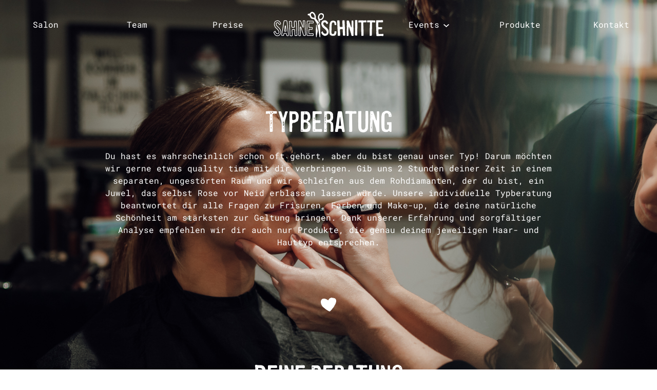

--- FILE ---
content_type: text/html; charset=UTF-8
request_url: https://sahneschnitte.net/events/typberatung
body_size: 7223
content:
<!DOCTYPE html>
<html lang="de">
<head>
    <meta charset="utf-8">
    <meta name="viewport" content="width=device-width, initial-scale=1">

    <title>Events - Typberatung | Sahneschnitte</title>

    <meta name="description"
          content="Wir sind unverschämt gut darin, dich unverschämt gut aussehen zu lassen.">
    <meta name="keywords" content="Sahneschnitte, Erkelenz, Friseursalon, Immerath">
    <meta property="og:image"
          content="https://sahneschnitte.net/img/og/default.jpg"/>

    <link rel="apple-touch-icon" sizes="180x180" href="/favicon/apple-touch-icon.png">
    <link rel="icon" type="image/png" sizes="32x32" href="/favicon/favicon-32x32.png">
    <link rel="icon" type="image/png" sizes="16x16" href="/favicon/favicon-16x16.png">
    <link rel="manifest" href="/favicon/site.webmanifest">
    <link rel="mask-icon" href="/favicon/safari-pinned-tab.svg" color="#5bbad5">
    <link rel="shortcut icon" href="/favicon/favicon.ico">
    <meta name="msapplication-TileColor" content="#da532c">
    <meta name="msapplication-config" content="/favicon/browserconfig.xml">
    <meta name="theme-color" content="#000000">

    <link rel="stylesheet" href="/css/app.css?id=d40bf346bb3df1481a56">
    <link rel="stylesheet" href="https://use.typekit.net/ent4rtr.css">
    <style>[wire\:loading], [wire\:loading\.delay], [wire\:loading\.inline-block], [wire\:loading\.inline], [wire\:loading\.block], [wire\:loading\.flex], [wire\:loading\.table], [wire\:loading\.grid] {display: none;}[wire\:offline] {display: none;}[wire\:dirty]:not(textarea):not(input):not(select) {display: none;}input:-webkit-autofill, select:-webkit-autofill, textarea:-webkit-autofill {animation-duration: 50000s;animation-name: livewireautofill;}@keyframes livewireautofill { from {} }</style>
</head>
<body
        class="antialiased font-mono animate-fade   text-sahne-black bg-white   ">
<header>

    <nav class="h-24 text-white hidden md:block  w-full top-0 absolute left-0 z-10">
    <ul class="max-w-7xl m-auto h-full flex justify-between">
        <li class=" flex-1 ">
    <a class="flex justify-center items-center h-full hover:line-through " href="https://sahneschnitte.net/salon">
        Salon
    </a>
</li>
        <li class=" flex-1 ">
    <a class="flex justify-center items-center h-full hover:line-through " href="https://sahneschnitte.net/team">
        Team
    </a>
</li>
        <li class=" flex-1 ">
    <a class="flex justify-center items-center h-full hover:line-through " href="https://sahneschnitte.net/preise">
        Preise
    </a>
</li>
        <li>
            <a class="flex justify-center items-center h-full" href="https://sahneschnitte.net">
                <img src="https://sahneschnitte.net/img/logo-white.svg" alt="Logo mit Schere">
            </a>
        </li>
        <li class="flex-1" x-data="{open : false}">
            <button class="focus:outline-none w-full flex justify-center items-center h-full" @click="open = !open">
                Events

                <svg xmlns="http://www.w3.org/2000/svg" class="ml-2 mt-1 transition transition-all transform" :class="{'rotate-180' : open}" width="10.622" height="6.56"
                     viewBox="0 0 10.622 6.56">
                    <g id="Group_175" data-name="Group 175" transform="translate(-715.238 -273.865)">
                        <path id="Path_128" data-name="Path 128"
                              d="M720.55,280.425l-5.311-5.311,1.249-1.249,4.062,4.062,4.061-4.062,1.249,1.249Z"
                              transform="translate(0)" fill="#fff"/>
                    </g>
                </svg>
            </button>
                <ul class="text-center w-full -mt-6 transition transition-all transform" :class="{'opacity-0 -translate-y-2 pointer-events-none' : !open}">
                    <li><a class="hover:line-through" href="https://sahneschnitte.net/events/hochzeit">Hochzeit</a></li>
                    <li><a class="hover:line-through" href="https://sahneschnitte.net/events/maennerabend">Männerabend</a></li>
                    <li><a class="hover:line-through" href="https://sahneschnitte.net/events/workshops">Workshops</a></li>
                    <li><a class="hover:line-through" href="https://sahneschnitte.net/events/typberatung">Typberatung</a></li>
                </ul>
        </li>
        <li class=" flex-1 ">
    <a class="flex justify-center items-center h-full hover:line-through " href="https://sahneschnitte.net/produkte">
        Produkte
    </a>
</li>
        <li class=" flex-1 ">
    <a class="flex justify-center items-center h-full hover:line-through " href="https://sahneschnitte.net/kontakt">
        Kontakt
    </a>
</li>
    </ul>
</nav>

    <nav class="block md:hidden w-full top-0 absolute left-0 z-10" x-data="{open: false}" @click.away="open = false">
        <div
            class="h-24 text-white px-4 flex items-center justify-between transition-colors z-10 relative"
        >
            <a class="flex items-center h-18" href="https://sahneschnitte.net" style="transform: translateY(-4px)">
                <img src="https://sahneschnitte.net/img/logo-white.svg" alt="Logo mit Schere">
            </a>
            <button class="mt-1 w-8 h-8" @click="open = !open">
                <div class="h-1 mb-1 bg-white w-full block transition-transform"
                     :class="{'transform rotate-45 translate-y-2' : open}"
                ></div>
                <div class="h-1 mb-1 bg-white w-full block transition-opacity"
                     :class="{'opacity-0' : open}"
                ></div>
                <div class="h-1 bg-white w-full block transition-transform"
                     :class="{'transform -rotate-45 -translate-y-2' : open}"
                ></div>
            </button>
        </div>
        <ul
            class="text-white pb-6 bg-black pt-20 absolute left-0 w-full top-0 transition-all pointer-events-none opacity-0"
            :class="{'opacity-100 pointer-events-auto': open}"
        >
            <li><a class="block flex justify-center p-6 text-xl" href="https://sahneschnitte.net/salon">Salon</a></li>
            <li><a class="block flex justify-center p-6 text-xl" href="https://sahneschnitte.net/team">Team</a></li>
            <li><a class="block flex justify-center p-6 text-xl" href="https://sahneschnitte.net/preise">Preise</a></li>
            <li><span class="block flex justify-center p-6 pb-2 text-xl" >Events</span>
                  <ul class="text-center w-full mb-3 text-gray-400">
                    <li class="mb-2"><a href="https://sahneschnitte.net/events/hochzeit">Hochzeit</a></li>
                    <li class="mb-2"><a href="https://sahneschnitte.net/events/maennerabend">Männerabend</a></li>
                    <li class="mb-2"><a href="https://sahneschnitte.net/events/workshops">Workshops</a></li>
                    <li><a href="https://sahneschnitte.net/events/typberatung">Typberatung</a></li>
                </ul>
            </li>
            <li><a class="block flex justify-center p-6 text-xl" href="https://sahneschnitte.net/produkte">Produkte</a></li>
            <li><a class="block flex justify-center p-6 text-xl" href="https://sahneschnitte.net/kontakt">Kontakt</a></li>
        </ul>
    </nav>


</header>
<main>
    <div class="bg-cover pt-40 pb-20 text-white" style="background-image: url(https://sahneschnitte.net/img/Events/Typberatung/_DSC4227-Bearbeitet.jpg)">

        <section class="py-12">
    <div class="max-w-6xl px-4 m-auto">
    <h1 class="font-special text-6xl text-center  mb-6">Typberatung</h1>
                <div class="text-center max-w-4xl m-auto">
                    <p >
                      Du hast es wahrscheinlich schon oft gehört, aber du bist genau unser Typ! Darum möchten wir gerne etwas quality time mit dir verbringen. Gib uns 2 Stunden deiner Zeit in einem separaten, ungestörten Raum und wir schleifen aus dem Rohdiamanten, der du bist, ein Juwel, das selbst Rose vor Neid erblassen lassen würde.
Unsere individuelle Typberatung beantwortet dir alle Fragen zu Frisuren, Farben und Make-up, die deine natürliche Schönheit am stärksten zur Geltung bringen. Dank unserer Erfahrung und sorgfältiger Analyse empfehlen wir dir auch nur Produkte, die genau deinem jeweiligen Haar- und Hauttyp entsprechen.
                    </p>

                </div>
</div>
</section>

        <section class="py-12">
    <div class="max-w-6xl px-4 m-auto">
    <div class="flex justify-center">
                    <svg xmlns="http://www.w3.org/2000/svg" width="29.553" height="27.026" viewBox="0 0 29.553 27.026">
                        <g id="Group_97" data-name="Group 97" transform="translate(-43 14)">
                            <g id="Group_70" data-name="Group 70" transform="translate(43 -14)">
                                <path id="Path_35" data-name="Path 35"
                                      d="M-99.961-87.424a47.717,47.717,0,0,0,3.207-4.938c-.883-.669.58-1.3.637-1.185.012-.023.707-1.505.725-1.508,2.335-5.2,2.757-10.237-2.256-12.049.042.055.087.112.134.17-.3.582-1.318.281-1.1-.114a.764.764,0,0,1,.3-.268c-.346-.1-.716-.179-1.107-.248-.113.21-.228.418-.351.622-.162.27-1.611-.7-1.535-.835-.363-.02-.735-.034-1.128-.036a8.115,8.115,0,0,0-6.6,5.347c-12.144-9.33-18.785,1.9-10.687,12.317,1.612,1.174,7.036,6.858,13.352,9.363.942-.336,3.064-2.378,5.3-5.2-.171-.043.441-1.554,1.1-1.436m-4.271,1"
                                      transform="translate(123.274 107.813)" fill="#fff"/>
                            </g>
                        </g>
                    </svg>
                </div>
</div>
</section>

        <section class="py-12">
    <div class="max-w-6xl px-4 m-auto">
    <h1 class="font-special text-6xl text-center  mb-6">Deine Beratung</h1>
</div>
</section>
    </div>

    <section class="py-12 -mt-32">
    <div class="max-w-6xl px-4 m-auto">
    <div class="bg-white p-6 border-4 border-gray-100 flex flex-wrap" black="Typ" white="Beratung" heading="Deine Typberatung" href="/pdf/typberatung.pdf">
    <div class="w-full md:w-auto lg:flex mr-2 text-center lg:h-20 " >
        <div class="flex justify-center items-center px-4 md:w-auto bg-sahne-black font-special text-7xl text-white md:mr-2">
            Typ
        </div>
        <div class="flex justify-center items-center px-4 md:w-auto font-special text-7xl md:mr-4" style="min-width: 170px;">
            Beratung
        </div>
    </div>
    <div class="w-full md:w-auto mb-8 mt-4 md:my-0 md:mr-4 md:flex-1">
        <div class="font-bold">Deine Typberatung</div>
        <div class="text-gray-500">
            Beratung, Farbtyp analysieren, Gesichtsform bestimmen Professionelles Make-up mit,…
        </div>
    </div>
    <div class="w-full md:w-auto">
        <div class="flex  justify-center items-end h-full">
            <a target="_blank" href="/pdf/typberatung.pdf" class="font-bold bg-gray-300 p-3 text-sahne-black whitespace-nowrap">Zum Paket</a>
        </div>
    </div>
</div>
</div>
</section>
    <section class="py-12">
    <div class="max-w-6xl px-4 m-auto">
    <div class="grid gap-2 grid-cols-1 md:grid-cols-2">
    <img data-src="/img/Events/Typberatung/_DSC4202-Bearbeitet.jpg" alt="Image" class="lozad" src="/img/Events/Typberatung/_DSC4202-Bearbeitet.jpg" alt="Image">
                <img data-src="/img/Events/Typberatung/_DSC4506-Bearbeitet.jpg" alt="Image" class="lozad" src="/img/Events/Typberatung/_DSC4506-Bearbeitet.jpg" alt="Image">
</div>
</div>
</section>
</main>

    <footer class="relative mt-16 pt-16 pb-12 bg-sahne-black text-white">
        <svg class="w-full h-h-auto absolute -z-10 top-0 left-0 transform -translate-y-5"
             data-name="Group 31"
             viewBox="0 0 1366 427">
            <defs>
                <clipPath>
                    <rect data-name="Rectangle 11" width="1366" height="427" fill="#0f0f0f"/>
                </clipPath>
            </defs>
            <g data-name="Group 30" clip-path="url(#clip-path)">
                <path data-name="Path 25"
                      d="M1313.3,1.472c-99.312,0-198.614,4.306-297.926,4.306-48.637,0-99.307-1.435-147.95-4.306-28.373,0-56.745,4.306-85.123,8.609-10.13,1.439-20.265,2.871-30.395,2.871-20.27,0-42.562-2.871-62.831-2.871-22.292-1.432-44.583-2.867-68.9-2.867-50.67,0-103.366,4.306-156.058,4.306-12.167,0-26.346,0-38.508-1.439H379c-70.934,0-123.626-2.867-196.592-2.867-54.718,0-127.68,1.435-182.4,7.177V426.977H1366V1.81c-8.955-3.866-40.76-.338-52.7-.338"
                      transform="translate(0 -0.001)" fill="#0f0f0f"/>
            </g>
        </svg>
        <div class="relative px-4 z-0 max-w-4xl m-auto">

            <form wire:id="3VMPV8LQd6xPhq9mL0Im" wire:initial-data="{&quot;fingerprint&quot;:{&quot;id&quot;:&quot;3VMPV8LQd6xPhq9mL0Im&quot;,&quot;name&quot;:&quot;newsletter&quot;,&quot;locale&quot;:&quot;de&quot;},&quot;effects&quot;:{&quot;listeners&quot;:[]},&quot;serverMemo&quot;:{&quot;children&quot;:[],&quot;errors&quot;:[],&quot;htmlHash&quot;:&quot;53fc9e20&quot;,&quot;data&quot;:{&quot;email&quot;:&quot;&quot;,&quot;success&quot;:false,&quot;loading&quot;:false},&quot;dataMeta&quot;:[],&quot;checksum&quot;:&quot;e2bd768bab4f793a7d4d4480384102c393173282b4528b886776af908fea3a0a&quot;}}" action="/" wire:submit.prevent="submit">

    <h2 class=" text-center text-sahne-gray text-5xl font-special mb-6">Newsletter</h2>
    <p class="text-center text-lg mb-6">
        Folge unserem Newsticker und sei immer die erste Person, die von unseren brandaktuellen Aktionsangeboten und Trends erfährt - erste Sahne!
    </p>
    <div class="text-center mb-6 max-w-2xl m-auto">
        <input type="text" wire:model="email" class="bg-white text-sahne-black text-center p-3 w-full"
               placeholder="E-Mail - Adresse" name="email" id="email">
    </div>
    <div class="text-center mb-6 ">
                    </div>
    <div class="text-center mb-12">
        <fieldset wire:loading.delay.attr="disabled"   class="transition-opacity  disabled:opacity-50">
            <button>
            <span
    class="py-2 px-5 text-2xl font-special
     text-sahne-black bg-sahne-gray ">
    Absenden
</span>

    </button>

        </fieldset>
    </div>


</form>

            <div class="px-6 mb-16">

                <svg class="w-full h-4 md:h-auto" xmlns="http://www.w3.org/2000/svg"
                     xmlns:xlink="http://www.w3.org/1999/xlink" viewBox="0 0 913.378 2.481">
                    <defs>
                        <clipPath>
                            <path data-name="Path 29" d="M0-1.273H913.378V-3.754H0Z"
                                  transform="translate(0 3.754)" fill="#fff"/>
                        </clipPath>
                    </defs>
                    <g data-name="Group 40" transform="translate(0 3.754)">
                        <g data-name="Group 39" transform="translate(0 -3.754)"
                           clip-path="url(#clip-path)">
                            <g data-name="Group 38" transform="translate(0.002 0)">
                                <path data-name="Path 28"
                                      d="M750.205-.427c6.081.266,12.15.371,12.156.533,0,.081.006.162-3.026.244.006.189-9.077.544-36.385.557-30.334.068-127.41.142-245.725.2-230.555.111-540,.153-603.708.076-6.069,0-4.1-.424-4.106-.477S-149.649.622-149.649.595c-9.113-.292,30.3-.18,30.3-.422-.006-.188-22.355-.33-22.367-.573,9.095-.193,24.259-.389,45.492-.453,30.334-.122,148.643-.206,285.16-.272,218.429-.106,485.393-.154,533.935-.124,36.4-.017,21.257.5,27.338.823"
                                      transform="translate(151.017 1.259)" fill="#fff"/>
                            </g>
                        </g>
                    </g>
                </svg>
            </div>

            <img src="https://sahneschnitte.net/img/logo-white.svg" class="w-64 mb-12 h-auto m-auto" alt="Logo mit Schere">

            <div class="flex justify-center flex-wrap  mb-12">
                <ul class="text-center w-full md:w-auto  md:text-left mb-8 md:mb-0 mr-0 md:mr-8">
                    <li>Sahneschnitte</li>
                    <li>Rurstraße - NEU - 24</li>
                    <li>41812 Erkelenz</li>
                </ul>
                <ul class="text-center w-full md:w-auto md:text-left mb-8 md:mb-0 mr-0 md:mr-8">
                    <li>Telefon: <a href="tel:+4924319733525">02431-9733525</a></li>
                    <li>Telefax: <a href="tel:+4924319733526">02431-9733526</a></li>
                    <li>E-Mail: <a href="mailto:info@sahneschnitte.net">info@sahneschnitte.net</a></li>
                </ul>
                <ul class="text-center w-full md:w-auto  md:text-left">
                    <li>Öffnungszeiten</li>
                    <li>Mo. – Do.: 8.00 – 20.00 Uhr</li>
                    <li>Fr.: 8.00 – 18.00 Uhr</li>
                    <li>Sa.: 8.00 – 14.00 Uhr</li>
                </ul>
            </div>
            <div class="flex justify-center mb-12">
                <a href="https://instagram.com/sahneschnittebykira" target="_blank" class="mr-12">
                    <svg xmlns="http://www.w3.org/2000/svg" viewBox="0 0 17.932 17.932"
                         class="h-10 w-10 transition-transform transform hover:scale-110">
                        <g transform="translate(0)">
                            <path data-name="Path 5"
                                  d="M805.884,386.98c2.394,0,2.678.009,3.623.052a4.962,4.962,0,0,1,1.665.309,2.969,2.969,0,0,1,1.7,1.7,4.958,4.958,0,0,1,.309,1.665c.043.945.052,1.229.052,3.623s-.009,2.678-.052,3.623a4.958,4.958,0,0,1-.309,1.665,2.969,2.969,0,0,1-1.7,1.7,4.962,4.962,0,0,1-1.665.309c-.945.043-1.229.052-3.623.052s-2.678-.009-3.623-.052a4.962,4.962,0,0,1-1.665-.309,2.969,2.969,0,0,1-1.7-1.7,4.961,4.961,0,0,1-.309-1.665c-.043-.945-.052-1.229-.052-3.623s.009-2.678.052-3.623a4.961,4.961,0,0,1,.309-1.665,2.969,2.969,0,0,1,1.7-1.7,4.962,4.962,0,0,1,1.665-.309c.946-.043,1.229-.052,3.623-.052m0-1.615c-2.435,0-2.74.01-3.7.054a6.581,6.581,0,0,0-2.176.417,4.585,4.585,0,0,0-2.622,2.622,6.584,6.584,0,0,0-.417,2.176c-.044.956-.054,1.262-.054,3.7s.01,2.74.054,3.7a6.584,6.584,0,0,0,.417,2.176,4.585,4.585,0,0,0,2.622,2.622,6.58,6.58,0,0,0,2.176.417c.956.044,1.262.054,3.7.054s2.74-.01,3.7-.054a6.579,6.579,0,0,0,2.176-.417,4.584,4.584,0,0,0,2.622-2.622,6.58,6.58,0,0,0,.417-2.176c.044-.956.054-1.262.054-3.7s-.01-2.74-.054-3.7a6.58,6.58,0,0,0-.417-2.176,4.584,4.584,0,0,0-2.622-2.622,6.58,6.58,0,0,0-2.176-.417c-.956-.044-1.262-.054-3.7-.054Z"
                                  transform="translate(-796.918 -385.365)" fill="#fff"/>
                            <path data-name="Path 6"
                                  d="M924.078,507.92a4.6,4.6,0,1,0,4.6,4.6A4.6,4.6,0,0,0,924.078,507.92Zm0,7.593a2.989,2.989,0,1,1,2.989-2.989A2.989,2.989,0,0,1,924.078,515.513Z"
                                  transform="translate(-915.112 -503.558)" fill="#fff"/>
                            <ellipse data-name="Ellipse 1" cx="1.076" cy="1.076" rx="1.076" ry="1.076"
                                     transform="translate(12.676 3.104)" fill="#fff"/>
                        </g>
                    </svg>

                </a>

                <a href="https://www.facebook.com/www.sahneschnitte.net" target="_blank">
                    <svg xmlns="http://www.w3.org/2000/svg" viewBox="0 0 18 17.89"
                         class="h-10 w-10 transition-transform transform hover:scale-110">
                        <path data-name="Path 7"
                              d="M1150,698a9,9,0,1,0-10.406,8.89V700.6h-2.285V698h2.285v-1.983a3.176,3.176,0,0,1,3.4-3.5,13.846,13.846,0,0,1,2.015.176v2.215h-1.135a1.3,1.3,0,0,0-1.467,1.405V698h2.5l-.4,2.6h-2.1v6.289A9,9,0,0,0,1150,698Z"
                              transform="translate(-1132 -689)" fill="#fff"/>
                    </svg>

                </a>

            </div>
            <div class="flex justify-center">
                <ul class="flex mb-8 md:mb-0 flex-wrap md:flex-no-wrap text-center md:text-left">
                    <li class="w-full md:w-auto md:pr-1 md:mr-1"><a href="https://sahneschnitte.net/impressum">Impressum <span
                                    class="hidden md:inline">|</span></a></li>
                    <li class="w-full md:w-auto md:pr-1 md:mr-1"><a href="https://sahneschnitte.net/datenschutz">Datenschutz</a></li>
                </ul>
            </div>
            <p class="text-center">&copy; Copyright - Sahneschnitte.net 2026 - Wir nutzen anonymisiert
                Google Analytics. Durch Nutzung erklären Sie sich mit dem Setzen von Cookies einverstanden.</p>


        </div>


    </footer>


<script src="/livewire/livewire.js?id=936e5d0fb0b76b631ba7" data-turbo-eval="false" data-turbolinks-eval="false"></script><script data-turbo-eval="false" data-turbolinks-eval="false">if (window.livewire) {console.warn('Livewire: It looks like Livewire\'s @livewireScripts JavaScript assets have already been loaded. Make sure you aren\'t loading them twice.')}window.livewire = new Livewire();window.Livewire = window.livewire;window.livewire_app_url = '';window.livewire_token = 'vOUWdkUUrCzvYT0RvJi5QQm0u4nHnI3FaEVlRNqx';/* Make sure Livewire loads first. */if (window.Alpine) {/* Defer showing the warning so it doesn't get buried under downstream errors. */document.addEventListener("DOMContentLoaded", function () {setTimeout(function() {console.warn("Livewire: It looks like AlpineJS has already been loaded. Make sure Livewire\'s scripts are loaded before Alpine.\n\n Reference docs for more info: http://laravel-livewire.com/docs/alpine-js")})});}/* Make Alpine wait until Livewire is finished rendering to do its thing. */window.deferLoadingAlpine = function (callback) {window.addEventListener('livewire:load', function () {callback();});};document.addEventListener("DOMContentLoaded", function () {window.livewire.start();});</script>
<script src="/js/app.js?id=c69be82a319f65ce2470"></script>
</body>
</html>



--- FILE ---
content_type: text/css;charset=utf-8
request_url: https://use.typekit.net/ent4rtr.css
body_size: 386
content:
/*
 * The Typekit service used to deliver this font or fonts for use on websites
 * is provided by Adobe and is subject to these Terms of Use
 * http://www.adobe.com/products/eulas/tou_typekit. For font license
 * information, see the list below.
 *
 * coldsmith-pro:
 *   - http://typekit.com/eulas/00000000000000003b9b42c0
 *
 * © 2009-2026 Adobe Systems Incorporated. All Rights Reserved.
 */
/*{"last_published":"2021-08-14 07:45:46 UTC"}*/

@import url("https://p.typekit.net/p.css?s=1&k=ent4rtr&ht=tk&f=44549&a=83366643&app=typekit&e=css");

@font-face {
font-family:"coldsmith-pro";
src:url("https://use.typekit.net/af/b40069/00000000000000003b9b42c0/27/l?primer=7cdcb44be4a7db8877ffa5c0007b8dd865b3bbc383831fe2ea177f62257a9191&fvd=n4&v=3") format("woff2"),url("https://use.typekit.net/af/b40069/00000000000000003b9b42c0/27/d?primer=7cdcb44be4a7db8877ffa5c0007b8dd865b3bbc383831fe2ea177f62257a9191&fvd=n4&v=3") format("woff"),url("https://use.typekit.net/af/b40069/00000000000000003b9b42c0/27/a?primer=7cdcb44be4a7db8877ffa5c0007b8dd865b3bbc383831fe2ea177f62257a9191&fvd=n4&v=3") format("opentype");
font-display:auto;font-style:normal;font-weight:400;font-stretch:normal;
}

.tk-coldsmith-pro { font-family: "coldsmith-pro",sans-serif; }


--- FILE ---
content_type: image/svg+xml
request_url: https://sahneschnitte.net/img/logo-white.svg
body_size: 40807
content:
<svg xmlns="http://www.w3.org/2000/svg" width="213.72" height="49.144" viewBox="0 0 213.72 49.144">
  <g id="Group_152" data-name="Group 152" transform="translate(0 0)">
    <g id="Group_135" data-name="Group 135" transform="translate(92.577 16.15)">
      <path id="Path_37" data-name="Path 37" d="M137.3,42.892a.477.477,0,0,0-.053-.213,16.839,16.839,0,0,0-1.059-3.36,20.1,20.1,0,0,0-3.474-4.038,9.487,9.487,0,0,0-1.242-.846,14.983,14.983,0,0,1-3.337-3.291,6.825,6.825,0,0,1-.968-1.3,4,4,0,0,1-.457-1.555,2.6,2.6,0,0,1,2.012-2.9,1.427,1.427,0,0,1,.434-.069,2.955,2.955,0,0,1,1.3.267,3.718,3.718,0,0,1,1.714,1.333c.617.755.694,1.844,1.44,1.889a1.122,1.122,0,0,0,.358.016c.785-.054,1.555-1.022,2.08-1.722a.716.716,0,0,0,.107-.488,1.077,1.077,0,0,0-.13-.518,9.2,9.2,0,0,0-2.492-3.139,5.847,5.847,0,0,0-2.994-1.425,3.738,3.738,0,0,0-1.2-.1,13.541,13.541,0,0,0-3.321.921c-1.471.449-2.21,1.905-2.644,3.253a6.854,6.854,0,0,0-.464,2.979,7.635,7.635,0,0,0,.7,2.72,9.49,9.49,0,0,1,.976,2.1c.388,1.249,2.971,3.1,3.109,3.177,1.874,1.684,4.037,3.207,5.158,5.425a5.326,5.326,0,0,1,.663,2.064,3.013,3.013,0,0,1-2.956,3.322,4.311,4.311,0,0,1-1.013-.069,6.351,6.351,0,0,1-2.674-1.843c-.754-.831-.914-1.92-1.546-2.85a12.922,12.922,0,0,0-2.355,1.607,1.468,1.468,0,0,0-.175.762,1.509,1.509,0,0,0,.175.6,12.507,12.507,0,0,0,2.6,4.092,7.487,7.487,0,0,0,1.135.587c.137.084.244.3.328.29a6.2,6.2,0,0,0,4.19.823c.564-.167,1.113-.427,1.677-.64a5.335,5.335,0,0,0,2.643-1.843,8.357,8.357,0,0,0,1.7-4.289l-.046-.7C137.168,43.608,137.32,43.243,137.3,42.892Z" transform="translate(-122.788 -21.42)" fill="#fff"/>
    </g>
    <g id="Group_136" data-name="Group 136" transform="translate(108.267 17.039)">
      <path id="Path_38" data-name="Path 38" d="M157.327,43.288c0-.038.046-.121.054-.213,0-.038,0-.038-.091-.038-.122.038-.373-.137-.5-.145-.77-.015-1.364.015-2.088,0-.343-.008-.633-.137-.937.069-.175.076-.091.206-.091.419-.008.3-.015.685-.023,1.021-.008.13-.046.213-.054.3-.16,1.531-.625,3.6-2.713,3.649l-.213-.008a2.977,2.977,0,0,1-2.834-2.91l.008-.381c.038-1.874.054-4.556.137-6.469.046-2.125.046-4.129.176-6.209l.008-.427c.015-.679.206-1.356.221-2.042a3.577,3.577,0,0,1,.1-.976c.228-.587.244-1.31.473-1.9a2.389,2.389,0,0,1,2.148-1.234,2.234,2.234,0,0,1,2.309,1.63,10.947,10.947,0,0,1,.29,2.347,2.8,2.8,0,0,0,.358,1.158c.983.015,1.836-.046,2.857-.115.213.008.221-.29.3-.419a5.318,5.318,0,0,0,.061-.807,17.486,17.486,0,0,0-.442-3.283,5.005,5.005,0,0,0-.816-1.638,3.992,3.992,0,0,0-2.476-1.714,8.871,8.871,0,0,0-2.377-.342,9.085,9.085,0,0,0-2.43.244,11.331,11.331,0,0,0-1.288.48A5.272,5.272,0,0,0,145.762,25a11.525,11.525,0,0,0-1.555,4.822c-.267,4.717-.32,3.269-.427,8.03a20.3,20.3,0,0,0-.054,4.511c-.053.472-.03,1.577-.038,1.836-.008.3.206.51.2.678a9.079,9.079,0,0,0,.106.945,5.155,5.155,0,0,0,.457,2.522c.366.77.648,1.668,1.448,2.073.846.4,1.516.67,2.316,1.028a5.792,5.792,0,0,0,1.189.152,6.941,6.941,0,0,0,.945-.069l1.1.023a7.536,7.536,0,0,0,2.431-.244,8.866,8.866,0,0,0,2.027-1.364,4.811,4.811,0,0,0,1.028-2.27,9.786,9.786,0,0,0,.525-2.842A5.884,5.884,0,0,0,157.327,43.288Z" transform="translate(-143.598 -22.599)" fill="#fff"/>
    </g>
    <g id="Group_137" data-name="Group 137" transform="translate(123.511 16.236)">
      <path id="Path_39" data-name="Path 39" d="M178.957,39.713c.046-1.006.054-2.019.016-3.025-.076-1.973-.274-3.947-.351-5.92l-.168-4.472a38.135,38.135,0,0,0-.388-4.464,2.776,2.776,0,0,0-1.592-.29c-.525.015-1.051.084-1.615.1l-.4.015a3.83,3.83,0,0,0-.449,2.217c-.023,1.669.038,3.337.107,5.044.06,1.669.167,3.329.274,5a2.622,2.622,0,0,1-1.394.358c-.526.023-1.051-.008-1.585.015a3.225,3.225,0,0,0-.655.069c-.084,0-.167.053-.259.053a1.5,1.5,0,0,1-1.341-.693,4.621,4.621,0,0,1-.381-1.92l-.038-.921a10.522,10.522,0,0,1-.084-1.135c-.03-.792-.015-1.585-.046-2.331-.023-.61.092-1.234.069-1.8a3.514,3.514,0,0,0-.167-.922l-.061-1.661c-.015-.488.1-.8-.3-1.043-.761-.541-2.773-.252-3.688-.084-.175.008-.655.244-.64.548.054,1.494.237,2.85.29,4.3.038,1.005.038,2.064.076,3.116.061,1.706.213,3.458.32,5.165.008.221-.2.449-.191.625a7.784,7.784,0,0,1,.191,1.706c.2,1.661.3,3.322.366,5.036.106,2.758.076,5.531.137,8.335.008.266.5.6.632.594l.267-.008c.792-.031,1.631.152,2.331.13a1.833,1.833,0,0,0,1.258-.488.841.841,0,0,0,.32-.846c-.015-.4-.122-.83-.13-1.181-.023-.572,0-1.143-.023-1.752-.069-1.715-.221-3.421-.373-5.174a7.208,7.208,0,0,1,.29-2.9.9.9,0,0,1,.731-.335,2.855,2.855,0,0,1,1.181-.267c.526-.023,1.006.054,1.494.03a2.467,2.467,0,0,0,.609-.069c.046,0,.13-.045.176-.045a.93.93,0,0,1,.861.8,9.713,9.713,0,0,1,.091,1.143c.023.739.015,1.531.038,2.278.054,1.448.069,2.9.122,4.389a37.575,37.575,0,0,0,.32,3.855c.008.213.351.069.366.336a6.722,6.722,0,0,1,.869-.122c.663-.023,1.363.084,2.026.054a1.794,1.794,0,0,0,.526-.061c.167-.137.5-.5.5-.679C179.177,46.775,179.094,43.484,178.957,39.713Z" transform="translate(-163.818 -21.535)" fill="#fff"/>
    </g>
    <g id="Group_138" data-name="Group 138" transform="translate(141.965 16.776)">
      <path id="Path_40" data-name="Path 40" d="M201.741,47.842c0-.175-.046-.3-.046-.442-.054-1.272-.106-2.545-.114-3.771-.016-1.927.015-3.817,0-5.752l-.008-1.273c-.153-2.278-.038-4.6-.183-6.887-.008-1.143.03-2.278.023-3.375a22.893,22.893,0,0,0-.29-3.772c-.008-.091-.442-.221-.617-.3a19.873,19.873,0,0,0-2.24.1c-.176.136-.351.312-.351.442.015,2.064.122,4.083.137,6.149.008,1.006-.03,2.057-.069,3.116,0,0,.008.876.008,1.181a14.052,14.052,0,0,1-.251,1.935.113.113,0,0,1-.13.129c-.084,0-.221-.038-.259-.038a7.893,7.893,0,0,1-1.074-2.186c-1.166-3.589-2.285-7.184-3.718-10.682-.83.008-1.714-.167-2.545-.16a4.35,4.35,0,0,0-1.273.183.91.91,0,0,0-.434.838,3.025,3.025,0,0,0,.228.746s.046.48.046.7c0,.176-.038.4-.038.526-.038.617-.076,1.234-.076,1.889.008.617.053,1.227.1,1.844.008.571.145,1.051.145,1.577-.076,1.188-.29,2.369-.282,3.512,0,.267.046.571.054.838s.266.564.266.739v.4c.016,1.4-.373,2.766-.366,4.175.023,2.194.031,4.3-.038,6.446a2.209,2.209,0,0,1,.045.221c0,.092.008.617.008.838s-.046.434-.038.609c0,.488.046.968.054,1.494a8.976,8.976,0,0,1-.122,1.493l.312.351a14.871,14.871,0,0,0,1.974.252c.655-.008,1.181-.228,1.264-.892a2.052,2.052,0,0,0,.038-.571c0-.434-.046-.876-.046-1.181.038-.7.03-1.409.023-2.156-.015-1.974-.114-3.993-.129-6.05a42.55,42.55,0,0,1,.655-6.895h.038A1.247,1.247,0,0,1,193,35c.5,1.882,1.082,3.5,1.661,5.425.762,2.232,1.394,4.51,2.156,6.789a.826.826,0,0,1,.045.3c.008.175-.038.351-.038.526.274,1.189.891,2.1.9,3.2a2.389,2.389,0,0,0,1.806.647,13.11,13.11,0,0,0,1.8-.19c.4-.137.336-2.065.336-2.416C201.657,48.811,201.741,48.323,201.741,47.842Z" transform="translate(-188.293 -22.251)" fill="#fff"/>
    </g>
    <g id="Group_139" data-name="Group 139" transform="translate(158.102 15.83)">
      <path id="Path_41" data-name="Path 41" d="M214.206,39.748c.069-1.013.084-2.027.107-3.04.038-1.989.03-3.977.069-5.965-.084-2.294.091-4.5-.084-6.8,0-.267.015-1.059.023-1.417.015-.571.2-.83-.328-1.112A2.591,2.591,0,0,0,212.5,21c-.617-.015-1.326.106-1.95.137-.4-.008-.541.518-.549.96-.038,2.164.054,4.328.008,6.492-.015,1.059-.084,2.164-.19,3.215a8.566,8.566,0,0,0,.228,1.859,4.057,4.057,0,0,1,.076.67c-.008.434-.107.922-.115,1.364a13.255,13.255,0,0,0-.121,1.5c-.023,1.1.091,2.248.069,3.4a6.391,6.391,0,0,1-.061.838c-.008.313-.016.755-.023,1.013-.023,1.547-.137,2.689-.167,4.282a24.584,24.584,0,0,0,.152,3.581c0,.221.876.282,1.189.29.655.008,1.318.152,1.981.167a2.132,2.132,0,0,0,.533-.03c.221-.13.579-.48.587-.655-.038-.488-.03-1.013-.023-1.5.023-1.013.091-2.027.107-3,.03-1.721-.122-2.918-.092-4.594C214.145,40.586,214.2,40.144,214.206,39.748Z" transform="translate(-209.696 -20.996)" fill="#fff"/>
    </g>
    <g id="Group_140" data-name="Group 140" transform="translate(164.646 16.448)">
      <path id="Path_42" data-name="Path 42" d="M234.1,23.4c0-.091.038-.221.038-.312s.038-.175.038-.221c-.008-.48-.282-.915-.716-.906a15.489,15.489,0,0,0-1.981-.145,12.551,12.551,0,0,0-2.491.487c-.221,0-.4-.388-.579-.388-2.9.054-6.629-.274-9.478.213a.914.914,0,0,0-.518.533,6.857,6.857,0,0,1,.046,2.324.825.825,0,0,0-.084.358c.008.213.1.434.358.427a29.225,29.225,0,0,0,3.383-.1,1.462,1.462,0,0,1,.434-.054c.525-.008,1.455.282,1.463.633.076,4.518-.015,9.523.069,14.087.023,1.273.046,2.545.107,3.817.069,1.052.213,2.019.228,2.979.008.312-.031.617-.023.968.016,1.051-.1,2.018-.076,3.078a.388.388,0,0,0,.313.259,12.883,12.883,0,0,0,1.8.1,7.7,7.7,0,0,0,1.4-.16,1.134,1.134,0,0,0,.815-1.113c.023-1.318,0-2.628-.023-3.9-.054-2.987-.152-5.974-.29-8.906,0-.13-.015-.663-.015-.747-.008-.3.038-.571.03-.838a.868.868,0,0,0-.046-.305c-.038-2.148-.251-4.3-.29-6.446-.015-.792.016-1.539.046-2.285-.008-.4-.015-1.052.594-1.28a8.149,8.149,0,0,1,1.052-.106c.876-.015,1.715.1,2.591.084a6.494,6.494,0,0,0,1.531-.2c.351-.054.434-.274.427-.624C234.247,24.315,234.11,23.835,234.1,23.4Z" transform="translate(-218.376 -21.816)" fill="#fff"/>
    </g>
    <g id="Group_141" data-name="Group 141" transform="translate(181.643 16.497)">
      <path id="Path_43" data-name="Path 43" d="M256.905,23.2c.015-.487-.236-.929-.678-.945a15.745,15.745,0,0,0-1.966-.228c-1.005-.023-2.11-.015-3.07-.038-2.9-.076-6.712-.137-9.569-.084a.9.9,0,0,0-.541.51,6.724,6.724,0,0,1-.06,2.286.861.861,0,0,0-.1.343c-.008.221.076.442.343.449a29.314,29.314,0,0,0,3.467-.038,1.334,1.334,0,0,1,.442-.031c.526.015,1.44.343,1.425.7-.122,4.518-.419,9.074-.541,13.638-.038,1.273-.076,2.545-.061,3.817.015,1.051.107,2.461.076,3.421-.008.312-.053.617-.069.967l-.084,3.071a.4.4,0,0,0,.3.274,11.094,11.094,0,0,0,1.661.175,9.119,9.119,0,0,0,1.41-.091,1.15,1.15,0,0,0,.861-1.074c.084-1.318.114-2.636.152-3.909.076-2.979.13-6.4.121-9.348l.008-.3c.008-.305.06-.571.068-.831a.73.73,0,0,0-.038-.312c.061-2.149-.061-4.3,0-6.453.023-.785.084-1.531.152-2.278.008-.388.023-1.051.648-1.249a8.2,8.2,0,0,1,1.052-.061c.884.023,1.714.176,2.59.2a5.346,5.346,0,0,0,1.448-.137c.351-.03.45-.251.458-.6.008-.389-.023-.876-.008-1.31,0-.092.045-.221.053-.313A1.631,1.631,0,0,1,256.905,23.2Z" transform="translate(-240.92 -21.881)" fill="#fff"/>
    </g>
    <g id="Group_142" data-name="Group 142" transform="translate(199.205 16.067)">
      <path id="Path_44" data-name="Path 44" d="M278.332,47.787a.6.6,0,0,0-.458-.267,36.121,36.121,0,0,1-4.442.343c-1.318.015-2.682-.054-4.038-.076-.32-.13-.327-.5-.427-.716-.061-1.227-.121-2.453-.145-3.725-.023-1.227.008-2.492.031-3.719,0-.32.084-.823.533-.83a5.537,5.537,0,0,1,1.494-.16c1-.016,2.049.106,3.093.091a4.944,4.944,0,0,0,1.943-.488,5,5,0,0,0,.115-1.135c-.008-.815.236-2.361-.4-2.354a4.9,4.9,0,0,0-.769-.076c-.64.008-1.135.061-1.776.069-.312.008-.632-.031-.906-.031l-1.676.031c-.458.008-.907.19-1.364-.023-.274-.091-.366-.221-.51-.495-.107-1.044-.168-2.263-.183-3.353-.023-1.409,0-2.819-.023-4.228a1.116,1.116,0,0,1,.754-1.143c.5-.008,1-.061,1.494-.069,1.272-.023,2.5.008,3.725-.015,1-.015,1.951-.03,2.9-.13.229-.054.5-.282.5-.51-.008-.412.031-.906.023-1.364-.016-.861-.069-1.539-.709-1.9a2.931,2.931,0,0,0-1.28-.206c-.861.015-1.859.122-2.765.183-2.766.13-5.082-.107-7.809.03a1.1,1.1,0,0,0-.975,1.2c.015,1.31-.137,2.857-.031,4.175.023,1.273.038,2.492-.03,3.764.023,1.227.13,2.5.152,3.726a13.374,13.374,0,0,1,.061,1.356c.015.777-.015,1.638-.008,2.453.023,1.364.182,2.766.205,4.084.023,1.722-.038,3.36-.015,5.036a23.207,23.207,0,0,0,.336,3.9c.1.633,1.006.617,1.5.61a10.271,10.271,0,0,0,1.272.03c1.638-.03,3.268-.236,4.853-.259,1.41-.023,2.865.136,4.274.114.4-.008.816-.015,1.219-.061.137-.008.274-.236.274-.236a3.827,3.827,0,0,0,.381-1.638A7.385,7.385,0,0,0,278.332,47.787Z" transform="translate(-264.214 -21.31)" fill="#fff"/>
    </g>
    <g id="Group_146" data-name="Group 146" transform="translate(66.277 0)">
      <g id="Group_143" data-name="Group 143">
        <path id="Path_45" data-name="Path 45" d="M112.478,43.473c-.061-2.126-.213-4.236-.259-6.362-.077-3.406-.1-6.819-.13-10.232a11.016,11.016,0,0,0-.366-3.071V23.8a65.7,65.7,0,0,0-5.318-7.581,1.094,1.094,0,0,1-.084-.114l-.015-.015c-.5-.571-.96-1.174-1.425-1.783-.762-1.006-1.585-1.95-1.158-2.934A11.277,11.277,0,0,0,102.4,4.693,7.76,7.76,0,0,0,97.774.19,4.224,4.224,0,0,0,96.3.007,4.183,4.183,0,0,0,93.2,1.889c-.937,1.265-1.95,2.187-3.665,1.844a1.068,1.068,0,0,0-.678.069,1.889,1.889,0,0,0-.755.731c-.525,1.379,0,2.2,1.463,2.377a3.422,3.422,0,0,0,.556.015,1.436,1.436,0,0,1,1.57,1.188,14.431,14.431,0,0,0,1.57,3.216,4.581,4.581,0,0,0,3.71,2.346,11.412,11.412,0,0,0,1.5.2c1.684-.137,2.422.991,3.124,2.209.023.046.046.084.069.122.982,1.5,1.9,3.047,2.964,4.488a6.151,6.151,0,0,1,.838,1.555,11.1,11.1,0,0,1,1.334,3.285c.259,1.684,1.037,4.647,1.5,6.422a9.143,9.143,0,0,1,.205,1.507c.046.206.3,1.859.564,3.719.228.982.442,1.966.617,2.964.312,1.767.518,3.558.8,5.333.145.953.327,1.905.518,2.857a.715.715,0,0,0,.891.64c.473-.076.572-.389.572-.8C112.478,46.6,112.517,45.035,112.478,43.473Zm-11.71-31.832c-1.135-.29-2.278-.564-3.421-.876a1.833,1.833,0,0,1-.716-.388A6.168,6.168,0,0,1,94.17,4.845c.168-1.463,2.11-2.582,3.322-1.828C99.854,4.487,102.17,8.51,100.768,11.641Zm8,13.172c-.416,0-1.359-.694-1.359-1.243a1.409,1.409,0,0,1,1.273-1.445c.351.076,1.393.52,1.387,1.346C110.064,23.842,109.6,24.817,108.767,24.813Z" transform="translate(-87.906 0)" fill="#fff"/>
      </g>
      <g id="Group_144" data-name="Group 144" transform="translate(19.924 2.642)">
        <path id="Path_46" data-name="Path 46" d="M122.2,3.643a5.09,5.09,0,0,0-2.324.008,5.632,5.632,0,0,0-4.42,3.17,11.218,11.218,0,0,0-1.127,5.371,5.8,5.8,0,0,0,1.349,4.053c-.13.29-.11.237-.209.443a2.193,2.193,0,0,0-.251,1.12c1.036,1.364,2,2.674,2.773,3.817a.8.8,0,0,0,.183-.388,10.091,10.091,0,0,0-.046-1.516,4.391,4.391,0,0,1,.087-2.47c1.074-.267,2.018-.465,2.94-.74a3.3,3.3,0,0,0,1.234-.594,8.909,8.909,0,0,0,3.52-7.062A4.913,4.913,0,0,0,122.2,3.643Zm1.63,5.988a10.309,10.309,0,0,1-.952,2.583,5.584,5.584,0,0,1-3.939,2.53,1.055,1.055,0,0,1-1.2-.5,4.781,4.781,0,0,1-1.006-3.1c.259-1.95.724-3.8,2.53-4.983a2.129,2.129,0,0,1,2.331-.175c.968.5,1.913.991,2.171,2.156A3.413,3.413,0,0,1,123.834,9.631Z" transform="translate(-114.333 -3.504)" fill="#fff"/>
      </g>
      <g id="Group_145" data-name="Group 145" transform="translate(15.704 24.803)">
        <path id="Path_47" data-name="Path 47" d="M112.648,45.4c-.061.236-.122.465-.183.694-.83,2.986-1.978,10.117-2.222,10.939-.091.32-.632.259-.754-.1a5.364,5.364,0,0,1-.29-1.334c-.16-1.691-.282-3.39-.412-5.082-.023-.327-.015-.648-.015-.967-.008-2.118-.076-4.236-.008-6.354.069-1.92.3-3.84.449-5.759.092-1.151.007-3.783.09-4.027a.866.866,0,0,1,.533-.5.694.694,0,0,1,.381.06,8.174,8.174,0,0,1,.29,1.219c.266,1.737.859,5.072,1.331,6.87.015.069.038.13.053.191.145.548.252.952.282,1.12C112.236,42.654,112.435,43.911,112.648,45.4Z" transform="translate(-108.735 -32.897)" fill="#fff"/>
      </g>
    </g>
    <g id="Group_147" data-name="Group 147" transform="translate(15.021 16.522)">
      <path id="Path_48" data-name="Path 48" d="M29.66,42.036a2.762,2.762,0,0,0-.046-.32.819.819,0,0,1-.023-.29l.015-.061-.008-.076c-.038-.434-.069-.876-.106-1.3-.076-.807-.145-1.561-.183-2.385-.2-1.874-.388-3.7-.587-5.722a5.032,5.032,0,0,0-1.288,0,.9.9,0,0,0-.617.61c-.023.206-.046.388-.076.526a18.232,18.232,0,0,0-.488,3.421,26.254,26.254,0,0,1-.4,3.124c-.129.785-.266,1.592-.342,2.438l-.015.571.136.167a2.367,2.367,0,0,0,1.608.755l.053.008.046-.008c.549-.031,1.135-.107,1.63-.168l.191-.03.145-.137a1.208,1.208,0,0,0,.4-.785A.8.8,0,0,0,29.66,42.036Zm-1.181.152c-.382.045-.777.091-1.158.121a1.66,1.66,0,0,1-.633-.205v-.031c.076-.761.2-1.516.336-2.316a27.822,27.822,0,0,0,.411-3.253,20.452,20.452,0,0,1,.305-2.53c.129,1.273.259,2.484.388,3.711.038.823.114,1.63.182,2.407.031.4.069.807.1,1.219a1.794,1.794,0,0,0,.038.594,1.527,1.527,0,0,1,.031.259Zm1.181-.152a2.762,2.762,0,0,0-.046-.32.819.819,0,0,1-.023-.29l.015-.061-.008-.076c-.038-.434-.069-.876-.106-1.3-.076-.807-.145-1.561-.183-2.385-.2-1.874-.388-3.7-.587-5.722a5.032,5.032,0,0,0-1.288,0,.9.9,0,0,0-.617.61c-.023.206-.046.388-.076.526a18.232,18.232,0,0,0-.488,3.421,26.254,26.254,0,0,1-.4,3.124c-.129.785-.266,1.592-.342,2.438l-.015.571.136.167a2.367,2.367,0,0,0,1.608.755l.053.008.046-.008c.549-.031,1.135-.107,1.63-.168l.191-.03.145-.137a1.208,1.208,0,0,0,.4-.785A.8.8,0,0,0,29.66,42.036Zm-1.181.152c-.382.045-.777.091-1.158.121a1.66,1.66,0,0,1-.633-.205v-.031c.076-.761.2-1.516.336-2.316a27.822,27.822,0,0,0,.411-3.253,20.452,20.452,0,0,1,.305-2.53c.129,1.273.259,2.484.388,3.711.038.823.114,1.63.182,2.407.031.4.069.807.1,1.219a1.794,1.794,0,0,0,.038.594,1.527,1.527,0,0,1,.031.259Zm1.181-.152a2.762,2.762,0,0,0-.046-.32.819.819,0,0,1-.023-.29l.015-.061-.008-.076c-.038-.434-.069-.876-.106-1.3-.076-.807-.145-1.561-.183-2.385-.2-1.874-.388-3.7-.587-5.722a5.032,5.032,0,0,0-1.288,0,.9.9,0,0,0-.617.61c-.023.206-.046.388-.076.526a18.232,18.232,0,0,0-.488,3.421,26.254,26.254,0,0,1-.4,3.124c-.129.785-.266,1.592-.342,2.438l-.015.571.136.167a2.367,2.367,0,0,0,1.608.755l.053.008.046-.008c.549-.031,1.135-.107,1.63-.168l.191-.03.145-.137a1.208,1.208,0,0,0,.4-.785A.8.8,0,0,0,29.66,42.036Zm-1.181.152c-.382.045-.777.091-1.158.121a1.66,1.66,0,0,1-.633-.205v-.031c.076-.761.2-1.516.336-2.316a27.822,27.822,0,0,0,.411-3.253,20.452,20.452,0,0,1,.305-2.53c.129,1.273.259,2.484.388,3.711.038.823.114,1.63.182,2.407.031.4.069.807.1,1.219a1.794,1.794,0,0,0,.038.594,1.527,1.527,0,0,1,.031.259Zm1.181-.152a2.762,2.762,0,0,0-.046-.32.819.819,0,0,1-.023-.29l.015-.061-.008-.076c-.038-.434-.069-.876-.106-1.3-.076-.807-.145-1.561-.183-2.385-.2-1.874-.388-3.7-.587-5.722a5.032,5.032,0,0,0-1.288,0,.9.9,0,0,0-.617.61c-.023.206-.046.388-.076.526a18.232,18.232,0,0,0-.488,3.421,26.254,26.254,0,0,1-.4,3.124c-.129.785-.266,1.592-.342,2.438l-.015.571.136.167a2.367,2.367,0,0,0,1.608.755l.053.008.046-.008c.549-.031,1.135-.107,1.63-.168l.191-.03.145-.137a1.208,1.208,0,0,0,.4-.785A.8.8,0,0,0,29.66,42.036Zm-1.181.152c-.382.045-.777.091-1.158.121a1.66,1.66,0,0,1-.633-.205v-.031c.076-.761.2-1.516.336-2.316a27.822,27.822,0,0,0,.411-3.253,20.452,20.452,0,0,1,.305-2.53c.129,1.273.259,2.484.388,3.711.038.823.114,1.63.182,2.407.031.4.069.807.1,1.219a1.794,1.794,0,0,0,.038.594,1.527,1.527,0,0,1,.031.259Zm5.462,3.733a8.242,8.242,0,0,0-.145-1.554c-.046-.343-.1-.709-.13-1.113l-.129-1.409c-.206-2-.427-4.259-.679-6.362-.13-1.288-.29-2.545-.442-3.794-.267-2.232-.526-4.335-.678-6.56a7.223,7.223,0,0,0-.594-2.255,1.641,1.641,0,0,0-.937-.777.921.921,0,0,0-.419-.1c-.167,0-.32-.015-.473-.023a3.955,3.955,0,0,0-1.043,0,3.011,3.011,0,0,1-.526.008l-1.577-.03a.947.947,0,0,0-.213.008H25.85l-.145-.046-.136.038a1.327,1.327,0,0,0-1.006,1.485,1.675,1.675,0,0,1-.122.464,3.153,3.153,0,0,0-.152.519,16.631,16.631,0,0,0-.571,3.474v.023a1.424,1.424,0,0,1-.061.32,2.089,2.089,0,0,0-.091.679c-.206,1.1-.388,2.376-.587,3.725-.3,2.042-.61,4.168-.983,5.867a14.571,14.571,0,0,0-.266,1.813,8.768,8.768,0,0,1-.412,2.179l-.031.1c-.136.655-.228,1.28-.32,1.882-.046.313-.091.617-.137.907-.1.5-.228.991-.351,1.478a16.216,16.216,0,0,0-.548,2.986l-.008.45.015.069a1.745,1.745,0,0,0,.838,1.066l.107.061a1.838,1.838,0,0,0,.617.091c.313.008.633-.015.953-.038.3-.023.594-.046.784-.046a1.825,1.825,0,0,0,1.44-.3,1.038,1.038,0,0,0,.382-.785c.023-.236.045-.487.069-.731a10.36,10.36,0,0,1,.312-1.95.8.8,0,0,1,.343-.411c.2-.008.4-.023.6-.038.4-.023.815-.054,1.151-.046a2.944,2.944,0,0,1,1.6.48c.2.122.282.907.32,1.249.023.2.046.389.076.541l.046.152a1.626,1.626,0,0,1,0,.335,1.445,1.445,0,0,0,.366,1.219A3.3,3.3,0,0,0,31.953,52c.1.008.19.008.29.008a3.692,3.692,0,0,0,1.927-.564l.274-.167v-.335A40.119,40.119,0,0,0,33.941,45.921Zm-1.912,4.892a2.02,2.02,0,0,1-1.265-.458c-.008-.06,0-.205,0-.29a1.791,1.791,0,0,0-.084-.838c-.023-.122-.03-.244-.045-.381-.077-.732-.183-1.722-.838-2.111a4.108,4.108,0,0,0-2.194-.678,12.191,12.191,0,0,0-1.3.046c-.2.015-.389.023-.534.03a1.707,1.707,0,0,0-1.448,1.2,10.207,10.207,0,0,0-.373,2.24c-.023.236-.045.472-.076.708l-.008.031a1.586,1.586,0,0,1-.548.008c-.305-.008-.64.015-.961.038a8.2,8.2,0,0,1-.83.038c-.076-.008-.145-.008-.191-.015a.576.576,0,0,1-.228-.221l.008-.274a14.343,14.343,0,0,1,.51-2.743c.13-.5.252-1.006.366-1.539.054-.32.1-.633.145-.952.092-.571.183-1.166.3-1.783a9.281,9.281,0,0,0,.473-2.438,12.463,12.463,0,0,1,.244-1.661c.389-1.753.694-3.893,1-5.966.2-1.364.4-2.651.587-3.756l.015-.084-.008-.076a1.6,1.6,0,0,1,.061-.366,2.738,2.738,0,0,0,.1-.572,15.011,15.011,0,0,1,.534-3.245l.015-.069a2.479,2.479,0,0,1,.106-.351,2.64,2.64,0,0,0,.191-.823c0-.114.008-.274.008-.327.107.008.2,0,.274,0a.508.508,0,0,1,.106-.008l1.577.045a3.463,3.463,0,0,0,.739-.03,2.847,2.847,0,0,1,.762.008c.16.015.327.031.526.038l.061.015a.519.519,0,0,1,.259.167,5.972,5.972,0,0,1,.495,1.844c.153,2.24.427,4.472.686,6.613.145,1.242.3,2.5.434,3.786.251,2.088.472,4.343.67,6.339l.137,1.394c.03.434.084.815.145,1.2a8.393,8.393,0,0,1,.13,1.387l-.008.054.008.054a44.79,44.79,0,0,1,.5,4.556A2.565,2.565,0,0,1,32.029,50.812Zm-2.416-9.1a.819.819,0,0,1-.023-.29l.015-.061-.008-.076c-.038-.434-.069-.876-.106-1.3-.076-.807-.145-1.561-.183-2.385-.2-1.874-.388-3.7-.587-5.722a5.032,5.032,0,0,0-1.288,0,.9.9,0,0,0-.617.61c-.023.206-.046.388-.076.526a18.232,18.232,0,0,0-.488,3.421,26.254,26.254,0,0,1-.4,3.124c-.129.785-.266,1.592-.342,2.438l-.015.571.136.167a2.367,2.367,0,0,0,1.608.755l.053.008.046-.008c.549-.031,1.135-.107,1.63-.168l.191-.03.145-.137a1.208,1.208,0,0,0,.4-.785.8.8,0,0,0-.038-.335A2.762,2.762,0,0,0,29.614,41.715Zm-1.135.473c-.382.045-.777.091-1.158.121a1.66,1.66,0,0,1-.633-.205v-.031c.076-.761.2-1.516.336-2.316a27.822,27.822,0,0,0,.411-3.253,20.452,20.452,0,0,1,.305-2.53c.129,1.273.259,2.484.388,3.711.038.823.114,1.63.182,2.407.031.4.069.807.1,1.219a1.794,1.794,0,0,0,.038.594,1.527,1.527,0,0,1,.031.259Zm1.181-.152a2.762,2.762,0,0,0-.046-.32.819.819,0,0,1-.023-.29l.015-.061-.008-.076c-.038-.434-.069-.876-.106-1.3-.076-.807-.145-1.561-.183-2.385-.2-1.874-.388-3.7-.587-5.722a5.032,5.032,0,0,0-1.288,0,.9.9,0,0,0-.617.61c-.023.206-.046.388-.076.526a18.232,18.232,0,0,0-.488,3.421,26.254,26.254,0,0,1-.4,3.124c-.129.785-.266,1.592-.342,2.438l-.015.571.136.167a2.367,2.367,0,0,0,1.608.755l.053.008.046-.008c.549-.031,1.135-.107,1.63-.168l.191-.03.145-.137a1.208,1.208,0,0,0,.4-.785A.8.8,0,0,0,29.66,42.036Zm-1.181.152c-.382.045-.777.091-1.158.121a1.66,1.66,0,0,1-.633-.205v-.031c.076-.761.2-1.516.336-2.316a27.822,27.822,0,0,0,.411-3.253,20.452,20.452,0,0,1,.305-2.53c.129,1.273.259,2.484.388,3.711.038.823.114,1.63.182,2.407.031.4.069.807.1,1.219a1.794,1.794,0,0,0,.038.594,1.527,1.527,0,0,1,.031.259Zm1.181-.152a2.762,2.762,0,0,0-.046-.32.819.819,0,0,1-.023-.29l.015-.061-.008-.076c-.038-.434-.069-.876-.106-1.3-.076-.807-.145-1.561-.183-2.385-.2-1.874-.388-3.7-.587-5.722a5.032,5.032,0,0,0-1.288,0,.9.9,0,0,0-.617.61c-.023.206-.046.388-.076.526a18.232,18.232,0,0,0-.488,3.421,26.254,26.254,0,0,1-.4,3.124c-.129.785-.266,1.592-.342,2.438l-.015.571.136.167a2.367,2.367,0,0,0,1.608.755l.053.008.046-.008c.549-.031,1.135-.107,1.63-.168l.191-.03.145-.137a1.208,1.208,0,0,0,.4-.785A.8.8,0,0,0,29.66,42.036Zm-1.181.152c-.382.045-.777.091-1.158.121a1.66,1.66,0,0,1-.633-.205v-.031c.076-.761.2-1.516.336-2.316a27.822,27.822,0,0,0,.411-3.253,20.452,20.452,0,0,1,.305-2.53c.129,1.273.259,2.484.388,3.711.038.823.114,1.63.182,2.407.031.4.069.807.1,1.219a1.794,1.794,0,0,0,.038.594,1.527,1.527,0,0,1,.031.259Zm1.181-.152a2.762,2.762,0,0,0-.046-.32.819.819,0,0,1-.023-.29l.015-.061-.008-.076c-.038-.434-.069-.876-.106-1.3-.076-.807-.145-1.561-.183-2.385-.2-1.874-.388-3.7-.587-5.722a5.032,5.032,0,0,0-1.288,0,.9.9,0,0,0-.617.61c-.023.206-.046.388-.076.526a18.232,18.232,0,0,0-.488,3.421,26.254,26.254,0,0,1-.4,3.124c-.129.785-.266,1.592-.342,2.438l-.015.571.136.167a2.367,2.367,0,0,0,1.608.755l.053.008.046-.008c.549-.031,1.135-.107,1.63-.168l.191-.03.145-.137a1.208,1.208,0,0,0,.4-.785A.8.8,0,0,0,29.66,42.036Zm-1.181.152c-.382.045-.777.091-1.158.121a1.66,1.66,0,0,1-.633-.205v-.031c.076-.761.2-1.516.336-2.316a27.822,27.822,0,0,0,.411-3.253,20.452,20.452,0,0,1,.305-2.53c.129,1.273.259,2.484.388,3.711.038.823.114,1.63.182,2.407.031.4.069.807.1,1.219a1.794,1.794,0,0,0,.038.594,1.527,1.527,0,0,1,.031.259Zm1.181-.152a2.762,2.762,0,0,0-.046-.32.819.819,0,0,1-.023-.29l.015-.061-.008-.076c-.038-.434-.069-.876-.106-1.3-.076-.807-.145-1.561-.183-2.385-.2-1.874-.388-3.7-.587-5.722a5.032,5.032,0,0,0-1.288,0,.9.9,0,0,0-.617.61c-.023.206-.046.388-.076.526a18.232,18.232,0,0,0-.488,3.421,26.254,26.254,0,0,1-.4,3.124c-.129.785-.266,1.592-.342,2.438l-.015.571.136.167a2.367,2.367,0,0,0,1.608.755l.053.008.046-.008c.549-.031,1.135-.107,1.63-.168l.191-.03.145-.137a1.208,1.208,0,0,0,.4-.785A.8.8,0,0,0,29.66,42.036Zm-1.181.152c-.382.045-.777.091-1.158.121a1.66,1.66,0,0,1-.633-.205v-.031c.076-.761.2-1.516.336-2.316a27.822,27.822,0,0,0,.411-3.253,20.452,20.452,0,0,1,.305-2.53c.129,1.273.259,2.484.388,3.711.038.823.114,1.63.182,2.407.031.4.069.807.1,1.219a1.794,1.794,0,0,0,.038.594,1.527,1.527,0,0,1,.031.259Z" transform="translate(-19.923 -21.914)" fill="#fff"/>
    </g>
    <g id="Group_148" data-name="Group 148" transform="translate(29.954 17.18)">
      <path id="Path_49" data-name="Path 49" d="M55.462,42.271l-.081-1.7c.044-.968.037-1.944-.008-2.913-.044-.946-.118-1.892-.192-2.817-.074-.909-.148-1.848-.192-2.772l-.2-4.228a36.849,36.849,0,0,0-.406-4.288l-.051-.28-.244-.141a3.308,3.308,0,0,0-1.826-.34c-.251.015-.5.037-.761.06s-.5.044-.776.059l-.658.029-.17.237a3.808,3.808,0,0,0-.51,2.24v.192c-.008,1.6.066,3.157.14,4.8.067,1.449.178,2.913.281,4.34a2.415,2.415,0,0,1-.725.111c-.237.014-.48.014-.717.014-.259,0-.517,0-.777.015a3.949,3.949,0,0,0-.687.074.768.768,0,0,0-.178.052A.877.877,0,0,1,46,34.686a3.987,3.987,0,0,1-.31-1.559l-.037-.872-.008-.074a9.159,9.159,0,0,1-.089-1c-.014-.377-.022-.746-.029-1.117s-.015-.731-.029-1.086a7.845,7.845,0,0,1,.022-.82,6.966,6.966,0,0,0,.023-.88,3.512,3.512,0,0,0-.17-.946L45.3,24.84c-.008-.088,0-.162,0-.237a1.213,1.213,0,0,0-.547-1.212c-.665-.458-1.988-.51-3.918-.14-.421.052-1.138.466-1.109,1.138.037.725.1,1.42.163,2.085s.125,1.309.155,1.974c.023.466.037.939.044,1.426.015.5.03,1.006.052,1.515.052,1.094.14,2.218.229,3.3.044.532.089,1.065.126,1.582v.636c0,.532,0,1.227.022,1.611.177,1.412.3,2.913.385,4.709.074,1.552.1,3.142.133,4.672.015,1.064.037,2.128.067,3.216a1.416,1.416,0,0,0,1.227,1.116l.252-.014a9.032,9.032,0,0,1,1.086.051c.3.029.62.06.924.06h.2a2.3,2.3,0,0,0,1.523-.6,1.4,1.4,0,0,0,.517-1.3c-.014-.207-.044-.437-.081-.651-.023-.163-.044-.318-.052-.466-.015-.251-.015-.51-.022-.776,0-.281,0-.577-.015-.88-.074-1.589-.229-3.149-.385-4.791l-.015-.1a6.718,6.718,0,0,1,.17-2.4.724.724,0,0,1,.207-.051h.126l.111-.06a2.046,2.046,0,0,1,.872-.2c.229-.008.458,0,.68.007a5.93,5.93,0,0,0,.732.008A3.335,3.335,0,0,0,49.836,40c.037-.008.074-.022.1-.029a.381.381,0,0,1,.178.244,9.109,9.109,0,0,1,.081,1.006c.014.348.022.709.029,1.065s.014.739.029,1.094c.029.673.052,1.353.074,2.033.023.7.044,1.4.081,2.115a34.3,34.3,0,0,0,.34,3.674c.059.709.983.761,1.789.724.28-.014.584,0,.894.015a9.265,9.265,0,0,0,1.013.022,2.648,2.648,0,0,0,.643-.088l.112-.037.1-.074c.118-.1.709-.614.68-1.161C55.706,47.756,55.587,45.088,55.462,42.271Zm-.828,8.487a2.109,2.109,0,0,1-.237.015c-.281.014-.584,0-.9-.015a9.222,9.222,0,0,0-1.013-.014,5.291,5.291,0,0,1-.6-.015c-.14-1.005-.229-2.055-.288-3.26-.029-.7-.052-1.4-.074-2.092s-.044-1.368-.081-2.055c-.015-.341-.023-.7-.023-1.058s-.014-.739-.037-1.094a8.719,8.719,0,0,0-.1-1.138,1.471,1.471,0,0,0-1.442-1.257.8.8,0,0,0-.244.06l-.059.015a2.122,2.122,0,0,1-.437.044c-.207.008-.414,0-.621-.007a6.886,6.886,0,0,0-.791-.008,3.332,3.332,0,0,0-1.242.274,1.346,1.346,0,0,0-1.087.7,7.475,7.475,0,0,0-.28,3.009l.014.118c.155,1.634.311,3.172.377,4.732.015.288.023.569.023.842s.008.547.014.821a4.632,4.632,0,0,0,.074.591c.023.17.052.355.06.525a.573.573,0,0,1-.015.274l-.1.074a1.106,1.106,0,0,1-.8.3,7.336,7.336,0,0,1-.954-.044,9.193,9.193,0,0,0-1.013-.066c-.081,0-.163.008-.237.008l-.133.008a.666.666,0,0,1-.111-.081c-.029-1.035-.044-2.063-.066-3.083-.029-1.537-.059-3.134-.133-4.7-.081-1.833-.207-3.363-.385-4.76-.015-.326-.015-1-.015-1.508,0-.34,0-.606-.008-.7-.037-.54-.081-1.072-.125-1.611-.089-1.08-.178-2.189-.229-3.26-.023-.5-.037-1.006-.044-1.5s-.029-.968-.052-1.448c-.029-.688-.1-1.368-.155-2.018-.059-.621-.118-1.257-.148-1.908.015-.022.037-.029.023-.037l.088-.008c1.8-.34,2.765-.244,3.075-.051a1.962,1.962,0,0,1,0,.214c0,.1,0,.2.008.311l.074,1.574.029.163a2.893,2.893,0,0,1,.133.7c.008.229-.008.489-.023.755a8.093,8.093,0,0,0-.022.953c.015.34.022.7.029,1.05.008.377.015.761.029,1.153a8.811,8.811,0,0,0,.1,1.1l.037.835a5.027,5.027,0,0,0,.436,2.048,2.018,2.018,0,0,0,1.834.976.716.716,0,0,0,.251-.051l.118-.015a3.1,3.1,0,0,1,.5-.059c.237-.008.48-.008.717-.008.259-.008.517-.008.776-.015a3.123,3.123,0,0,0,1.612-.451l.288-.192-.029-.436c-.111-1.515-.229-3.083-.3-4.62-.081-1.634-.148-3.172-.14-4.731v-.2a3.6,3.6,0,0,1,.162-1.331h.044c.281-.015.555-.037.821-.06.236-.022.473-.044.709-.051a2.676,2.676,0,0,1,.946.074,38.413,38.413,0,0,1,.348,3.837l.2,4.228c.044.946.118,1.892.192,2.817.074.909.148,1.855.192,2.772s.044,1.885.008,2.868l.081,1.745c.126,2.8.244,5.448.51,8.257A1.53,1.53,0,0,1,54.634,50.758Z" transform="translate(-39.73 -22.786)" fill="#fff"/>
    </g>
    <g id="Group_149" data-name="Group 149" transform="translate(47.533 16.38)">
      <path id="Path_50" data-name="Path 50" d="M77.979,48.435a4.78,4.78,0,0,1,.014-.651c.008-.252.023-.5.015-.762-.008-.118-.029-.229-.044-.325a1.157,1.157,0,0,1-.022-.141c-.089-1.2-.177-2.432-.222-3.6-.037-.939-.067-1.863-.089-2.787s-.052-1.848-.089-2.787l-.051-1.264c-.111-1.08-.155-2.211-.192-3.3-.044-1.1-.089-2.248-.2-3.334-.022-.555-.029-1.109-.044-1.656s-.022-1.086-.037-1.611a22.279,22.279,0,0,0-.406-3.719c-.059-.406-.451-.547-.777-.658-.066-.022-.133-.044-.17-.059l-.133-.059-.14.007a19.544,19.544,0,0,0-2.232.178L73,21.933l-.126.1a1.16,1.16,0,0,0-.539.917c.037,1.006.1,2,.162,2.986s.118,1.966.155,2.957c.037.946.037,1.944.037,2.92v.332l.044.044v.044c-.008.259-.008.629,0,.828a5.173,5.173,0,0,1-.044.754c-.133-.273-.251-.562-.369-.842L71.8,31.55c-1.08-3-2.2-6.1-3.526-9.078L68.11,22.1l-.4.014a10.591,10.591,0,0,1-1.175-.037c-.429-.022-.865-.051-1.3-.037a4.6,4.6,0,0,0-1.412.259l-.074.037a1.459,1.459,0,0,0-.7,1.368,2.153,2.153,0,0,0,.266.887c.015.14.044.369.044.5a1.109,1.109,0,0,1-.008.222c-.008.111-.015.214-.015.244-.014.6-.037,1.212-.007,1.878.022.614.088,1.22.155,1.782a5.906,5.906,0,0,0,.1.865,5.939,5.939,0,0,1,.081.614c-.015.428-.052.857-.081,1.286a19.2,19.2,0,0,0-.081,2.166c.008.14.022.3.037.451.015.118.029.244.037.354a1.477,1.477,0,0,0,.237.688.488.488,0,0,0,.051.089l.008.317a13.5,13.5,0,0,1-.1,1.944,14.075,14.075,0,0,0-.118,2.107c.081,2.136.163,4.147.163,6.247a.406.406,0,0,0,.051.214l.03.806a1.63,1.63,0,0,1-.008.266,2.5,2.5,0,0,0-.008.332c.008.237.022.473.044.709s.044.481.051.732a7.886,7.886,0,0,1-.066,1.338l-.037.288.651.7.214.022c.141.015.3.037.451.059a11.06,11.06,0,0,0,1.4.126h.163c1.442-.059,1.715-.976,1.76-1.4a3.032,3.032,0,0,0,.029-.665c-.015-.244-.037-.488-.052-.7a3.749,3.749,0,0,1-.037-.406c.015-.7-.014-1.39-.044-2.122-.037-.946-.088-1.908-.148-2.876-.066-.983-.125-1.981-.163-2.986-.074-1.922-.074-3.652.023-5.263.3.991.628,1.907.976,2.868.222.614.443,1.242.673,1.922.421,1.109.814,2.255,1.2,3.364.348,1.027.709,2.091,1.1,3.142a.226.226,0,0,1,.014.111.8.8,0,0,1-.007.185,2.338,2.338,0,0,0-.008.325l.014.126a10.254,10.254,0,0,0,.488,1.345,4.736,4.736,0,0,1,.466,1.6l.008.244.185.17a2.906,2.906,0,0,0,2.188.725,12.492,12.492,0,0,0,1.826-.251l.1-.023c.569-.214.725-.9.636-2.831Zm-1.183.148a7.823,7.823,0,0,1-.037,1.693,10.964,10.964,0,0,1-1.382.177A1.88,1.88,0,0,1,74.2,50.18a6.523,6.523,0,0,0-.532-1.738,9.056,9.056,0,0,1-.414-1.116c0-.044.007-.081.007-.126.008-.111.015-.222.015-.325a1.713,1.713,0,0,0-.089-.48c-.385-1.035-.746-2.092-1.1-3.112-.377-1.117-.776-2.269-1.2-3.378-.222-.673-.451-1.3-.673-1.922-.392-1.095-.754-2.122-1.1-3.283a1.818,1.818,0,0,0-.814-1.086l-.207-.1-.192.007a.937.937,0,0,0-.717.5l-.163.192-.015.207a54.581,54.581,0,0,0-.1,6.416c.044,1.013.1,2.011.163,3.009.059.961.118,1.908.155,2.854.029.709.051,1.382.037,2.077.007.148.022.317.044.51s.037.414.044.636a1.863,1.863,0,0,1-.008.414l-.007.066c-.015.126-.03.332-.636.355a9.282,9.282,0,0,1-1.36-.111,2.237,2.237,0,0,0-.222-.03,7.75,7.75,0,0,0,.037-1.249c-.008-.266-.029-.525-.051-.776-.015-.222-.037-.444-.044-.666a1.893,1.893,0,0,1,.008-.2c.007-.126.014-.259.014-.392l-.037-.814A.881.881,0,0,0,65,46.246c0-2.07-.074-4.073-.162-6.187a14.59,14.59,0,0,1,.111-1.944,14.122,14.122,0,0,0,.118-2.107l-.015-.385a1.247,1.247,0,0,0-.2-.555c-.029-.051-.081-.148-.088-.155-.008-.14-.023-.3-.037-.451-.015-.118-.03-.244-.037-.354a19.32,19.32,0,0,1,.081-2.033c.038-.443.067-.887.081-1.382a5.483,5.483,0,0,0-.1-.806,7.166,7.166,0,0,1-.1-.761c-.059-.577-.125-1.16-.148-1.737-.022-.621-.007-1.212.015-1.826a1.18,1.18,0,0,1,.008-.155c.008-.118.014-.244.014-.354-.007-.229-.074-.732-.074-.732l-.022-.133-.074-.118a.919.919,0,0,1-.14-.414.359.359,0,0,1,.066-.266,3.529,3.529,0,0,1,.983-.155,10.7,10.7,0,0,1,1.175.037c.288.014.584.037.887.037,1.243,2.831,2.307,5.788,3.334,8.642l.437,1.22.111.259a6.671,6.671,0,0,0,1.094,1.981l.185.215.244-.008a1.12,1.12,0,0,0,.3.029.754.754,0,0,0,.51-.222.769.769,0,0,0,.185-.473c.014-.2.044-.391.074-.591a7.174,7.174,0,0,0,.1-1.338c-.008-.192,0-.532,0-.768v-.3a.607.607,0,0,0-.044-.215c0-.961,0-1.951-.037-2.891-.037-1-.1-2-.155-2.986-.059-.931-.118-1.87-.155-2.809a17.65,17.65,0,0,1,1.789-.133c.037.015.081.029.126.044a.178.178,0,0,0,.051.014,21.226,21.226,0,0,1,.333,3.283c.022.517.029,1.05.044,1.589s.023,1.116.044,1.715c.1,1.086.148,2.21.192,3.3s.089,2.248.2,3.327l.044,1.234c.037.931.066,1.848.088,2.765s.052,1.863.089,2.8c.044,1.19.14,2.44.229,3.652.008.088.022.177.037.266a.949.949,0,0,1,.023.155,6.322,6.322,0,0,1-.015.643c-.015.259-.023.51-.015.761Z" transform="translate(-63.045 -21.726)" fill="#fff"/>
    </g>
    <g id="Group_150" data-name="Group 150" transform="translate(64.069 17.102)">
      <path id="Path_51" data-name="Path 51" d="M97.953,23.166a3.193,3.193,0,0,0-1.4-.3c-.547-.015-1.138.014-1.715.037-.273.008-.539.022-.791.029-1.219.015-2.365-.059-3.467-.118-1.123-.074-2.277-.14-3.5-.126a1.363,1.363,0,0,0-1.183.6,1.875,1.875,0,0,0-.348,1.042c-.014.466-.051.961-.088,1.463a21.367,21.367,0,0,0-.081,2.351c-.029,1.161-.052,2.255-.163,3.446-.014.562-.007,1.138,0,1.722.008.562.015,1.123.008,1.678l-.008.029.008.029c.029.385.015.777.008,1.183-.008.34-.022.7-.044,1.072-.015.391-.037.783-.044,1.168-.014.643,0,1.294.015,1.929s.029,1.227.014,1.8c-.014.791-.051,1.56-.088,2.321s-.074,1.515-.1,2.284a22.959,22.959,0,0,0,.163,3.651c.126,1.08,1.368,1.132,1.877,1.146.392.044.806.06,1.169.066.754.015,1.515-.007,2.24-.037s1.426-.044,2.114-.029c.614.015,1.249.066,1.87.126.636.052,1.294.111,1.944.126.17.007.34.007.51.007a6.247,6.247,0,0,0,.636-.022.944.944,0,0,0,.725-.488l.029-.052a3.905,3.905,0,0,0,.458-1.73,6.844,6.844,0,0,0-.274-1.885l-.029-.133a1.1,1.1,0,0,0-.961-.688h-.074a29.093,29.093,0,0,1-3.918.155c-.761-.014-1.531-.066-2.344-.125l-.99-.067c0-.014-.008-.029-.008-.044-.015-.044-.023-.088-.037-.133-.015-1.072-.029-2.174,0-3.3.022-1.146.1-2.388.162-3.4a.766.766,0,0,1,.015-.155l.037-.015a4.754,4.754,0,0,1,1.183-.074c.421.015.85.052,1.308.089s.954.088,1.449.1a9.886,9.886,0,0,0,1.531-.1l.354-.06.06-.177a.963.963,0,0,0,.362-.369l.045-.133a5.233,5.233,0,0,0,.163-1.16c.008-.155.022-.332.037-.525a2.7,2.7,0,0,0-.259-1.96.886.886,0,0,0-.569-.288,4.53,4.53,0,0,0-.754-.1c-.3-.008-.555,0-.821,0-.244.007-.488.014-.769.007-.133-.007-.259-.022-.391-.029-.148-.014-.289-.029-.421-.037l-1.5-.029c-.149,0-.3.008-.452.022a.852.852,0,0,1-.5-.022l-.1-.037c-.008-.008-.015-.022-.037-.052-.044-.865-.059-1.914-.037-2.9.015-.643.037-1.279.059-1.922s.052-1.294.067-1.937a.528.528,0,0,1,.207-.437c.2.008.4,0,.6-.007.215,0,.429-.008.636,0,.569.014,1.131.037,1.685.059s1.1.044,1.649.059a26.447,26.447,0,0,0,2.661-.029l.06-.008a1.148,1.148,0,0,0,.954-1.02c0-.17.014-.362.029-.562.014-.229.029-.458.037-.68A2.328,2.328,0,0,0,97.953,23.166Zm-.317,2.269c-.008.207-.023.421-.037.628-.008.163-.023.333-.03.488-.791.052-1.6.03-2.447.015-.547-.015-1.086-.037-1.626-.059-.562-.023-1.131-.052-1.708-.06-.229-.008-.466,0-.7,0-.214.008-.428.015-.643.008h-.081l-.074.015a1.607,1.607,0,0,0-1.175,1.589c-.014.643-.037,1.279-.066,1.922s-.044,1.294-.059,1.937c-.03,1.065-.008,2.2.051,3.119v.111l.052.1a1.317,1.317,0,0,0,.732.768,2,2,0,0,0,1.153.141,1.351,1.351,0,0,1,.3-.023l1.509.037c.1,0,.214.015.325.023.163.014.325.029.488.037.288.008.554,0,.814-.008.244,0,.5-.008.768,0a4.546,4.546,0,0,1,.451.059,6.288,6.288,0,0,1-.029.991c-.022.222-.037.429-.044.6a3.659,3.659,0,0,1-.081.718.44.44,0,0,0-.075.051,8.543,8.543,0,0,1-1.131.06c-.451-.015-.924-.06-1.374-.1s-.924-.081-1.39-.1a5.632,5.632,0,0,0-1.434.1,1.168,1.168,0,0,0-1.02,1.3c-.066,1-.14,2.248-.163,3.415-.029,1.183-.014,2.321,0,3.422v.1l.037.1a.414.414,0,0,1,.03.1,1.208,1.208,0,0,0,.628.909L89.7,48l.111.008c.414.022.82.052,1.235.081.791.052,1.611.111,2.4.133a33.9,33.9,0,0,0,3.866-.148,5.543,5.543,0,0,1,.214,1.464,2.694,2.694,0,0,1-.28,1.116c-.118.008-.229.008-.355.008-.155,0-.325,0-.5-.008-.613-.014-1.249-.066-1.87-.125-.636-.052-1.294-.112-1.944-.126-.163-.008-.325-.008-.5-.008-.562,0-1.131.022-1.685.037-.718.029-1.457.052-2.174.037a9.912,9.912,0,0,1-1.065-.066h-.074a2.16,2.16,0,0,1-.746-.1,21.381,21.381,0,0,1-.155-3.474c.022-.762.059-1.5.1-2.254.037-.769.074-1.552.1-2.351.007-.614-.008-1.249-.023-1.863s-.029-1.257-.014-1.871c.007-.377.029-.762.044-1.138s.038-.746.044-1.1a12.134,12.134,0,0,0-.007-1.271c.007-.562,0-1.131-.008-1.7s-.008-1.124,0-1.634c.111-1.183.14-2.351.162-3.526a21.557,21.557,0,0,1,.081-2.248c.037-.51.074-1.035.089-1.523a.731.731,0,0,1,.118-.369.214.214,0,0,1,.207-.1c1.2-.008,2.285.051,3.431.118,1.131.074,2.291.14,3.571.125.259-.007.532-.014.813-.029.554-.022,1.131-.052,1.634-.037a1.938,1.938,0,0,1,.835.148C97.591,24.356,97.658,24.622,97.636,25.436Z" transform="translate(-84.977 -22.683)" fill="#fff"/>
    </g>
    <g id="Group_151" data-name="Group 151" transform="translate(0 16.528)">
      <path id="Path_52" data-name="Path 52" d="M14.675,43.53a1.448,1.448,0,0,0-.066-.369,16.959,16.959,0,0,0-.872-3.371,14.288,14.288,0,0,0-2.4-3.342c-.237-.266-.48-.547-.754-.865a9.007,9.007,0,0,0-1.2-.946,10.493,10.493,0,0,1-1.316-1.382l-.075-.111a6.033,6.033,0,0,0-.687-.74,2.083,2.083,0,0,1-.614-.761l-.074-.155c-.118-.177-.229-.332-.34-.473a3.011,3.011,0,0,1-.451-.74A3.384,3.384,0,0,1,5.53,29,1.908,1.908,0,0,1,7,26.9l.1-.022a.89.89,0,0,1,.207-.015,2.1,2.1,0,0,1,.932.259,2.963,2.963,0,0,1,1.271,1.168,3.62,3.62,0,0,1,.385.777c.215.547.488,1.227,1.235,1.338a1.352,1.352,0,0,0,.458.044c.968-.015,1.774-.932,2.432-1.76a1.241,1.241,0,0,0,.274-.887,1.64,1.64,0,0,0-.155-.754,9.345,9.345,0,0,0-2.3-3.319,6,6,0,0,0-2.972-1.649,4.155,4.155,0,0,0-1.249-.162,9.733,9.733,0,0,0-2.691.591l-.554.17c-1.316.354-2.292,1.463-2.98,3.371a7.579,7.579,0,0,0-.606,3.082,8.2,8.2,0,0,0,.6,2.9l.133.28a7.575,7.575,0,0,1,.636,1.671c.266,1.072,2.018,3.209,2.721,3.363a1.25,1.25,0,0,1,.133.1c.022.015.044.037.066.052.333.34.673.673,1.013,1.005a13.732,13.732,0,0,1,3.348,4.221,4.707,4.707,0,0,1,.473,1.788,2.23,2.23,0,0,1-2.263,2.44,3.04,3.04,0,0,1-.739-.074,5.332,5.332,0,0,1-2.1-1.7,4.875,4.875,0,0,1-.673-1.39,7.049,7.049,0,0,0-.584-1.346l-.3-.5-.5.266A11.955,11.955,0,0,0,.4,43.729L.319,43.8l-.059.1A2.013,2.013,0,0,0,0,44.927a1.867,1.867,0,0,0,.163.769,12.855,12.855,0,0,0,2.329,4.251l.118.1a7.01,7.01,0,0,0,1.02.621c.007.015.014.022.014.029a.977.977,0,0,0,.332.3A5.872,5.872,0,0,0,7.7,52.053c.14,0,.274,0,.406-.007l.141-.015c.377-.1.746-.237,1.108-.369.17-.066.34-.126.473-.178a5.46,5.46,0,0,0,2.8-1.825,8.843,8.843,0,0,0,1.892-4.34l.015-.066-.015-.746a2.184,2.184,0,0,1,.052-.311A3.043,3.043,0,0,0,14.675,43.53Zm-1.212.023v.008a1.568,1.568,0,0,1-.066.369,2.929,2.929,0,0,0-.081.6l.015.606a7.641,7.641,0,0,1-1.6,3.726A4.409,4.409,0,0,1,9.47,50.331c-.177.059-.354.126-.532.192-.326.118-.629.229-.924.311a4.818,4.818,0,0,1-3.363-.843l-.044-.037a1.429,1.429,0,0,0-.281-.281l-.074-.044a5.611,5.611,0,0,1-.872-.517A11.589,11.589,0,0,1,1.3,45.274a.864.864,0,0,1-.089-.369.794.794,0,0,1,.067-.332,9.823,9.823,0,0,1,1.493-.991c.081.2.155.406.229.614A5.911,5.911,0,0,0,3.9,45.969a6.35,6.35,0,0,0,2.691,2.077,4.682,4.682,0,0,0,1.086.118,3.452,3.452,0,0,0,3.452-3.674,5.842,5.842,0,0,0-.577-2.248,14.711,14.711,0,0,0-3.608-4.605c-.348-.34-.694-.68-1.028-1.028l-.155-.126a1.61,1.61,0,0,0-.576-.31,7.352,7.352,0,0,1-1.849-2.469,8.562,8.562,0,0,0-.717-1.915L2.5,31.554A7.162,7.162,0,0,1,2,29.115a6.434,6.434,0,0,1,.525-2.625c.547-1.531,1.257-2.4,2.18-2.639.192-.06.392-.126.592-.185a8.592,8.592,0,0,1,2.35-.532,2.786,2.786,0,0,1,.895.118l.1.022a4.88,4.88,0,0,1,2.41,1.39,8.331,8.331,0,0,1,2,2.92.925.925,0,0,1,.029.244c0,.051-.008.088-.008.111-.3.385-1.042,1.294-1.508,1.3-.1.008-.1.008-.126-.007l-.125-.023a2.038,2.038,0,0,1-.3-.591,4.481,4.481,0,0,0-.51-1.013,4.063,4.063,0,0,0-1.789-1.589,3.2,3.2,0,0,0-1.434-.363,1.723,1.723,0,0,0-.547.066,3.054,3.054,0,0,0-2.425,3.3,4.28,4.28,0,0,0,.392,1.708A3.81,3.81,0,0,0,5.3,31.739c.088.111.17.229.259.354a3.28,3.28,0,0,0,.909,1.19,3.743,3.743,0,0,1,.554.6l.066.081A10.166,10.166,0,0,0,8.7,35.642a8.933,8.933,0,0,1,.991.754c.244.3.5.576.739.85a13.767,13.767,0,0,1,2.2,3.017,16.7,16.7,0,0,1,.8,3.164l.037.111h.606Z" transform="translate(0 -21.922)" fill="#fff"/>
    </g>
  </g>
</svg>
